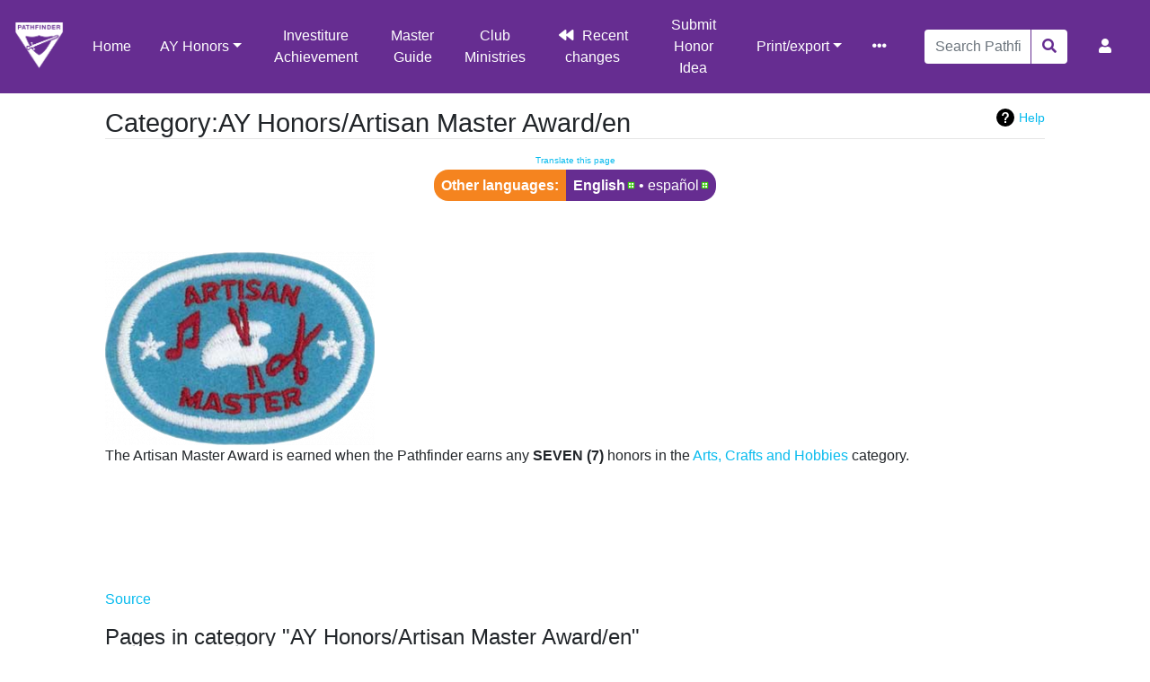

--- FILE ---
content_type: text/html; charset=UTF-8
request_url: https://wiki.pathfindersonline.org/w/Category:AY_Honors/Artisan_Master_Award/en
body_size: 9399
content:
<!DOCTYPE html>
<html class="client-nojs" lang="en" dir="ltr">
<head>
<meta charset="UTF-8"/>
<title>Category:AY Honors/Artisan Master Award/en - Pathfinder Wiki</title>
<script>document.documentElement.className="client-js";RLCONF={"wgBreakFrames":!1,"wgSeparatorTransformTable":["",""],"wgDigitTransformTable":["",""],"wgDefaultDateFormat":"dmy","wgMonthNames":["","January","February","March","April","May","June","July","August","September","October","November","December"],"wgRequestId":"7770bf3e367c7113e0efd4aa","wgCSPNonce":!1,"wgCanonicalNamespace":"Category","wgCanonicalSpecialPageName":!1,"wgNamespaceNumber":14,"wgPageName":"Category:AY_Honors/Artisan_Master_Award/en","wgTitle":"AY Honors/Artisan Master Award/en","wgCurRevisionId":586784,"wgRevisionId":586784,"wgArticleId":282927,"wgIsArticle":!0,"wgIsRedirect":!1,"wgAction":"view","wgUserName":null,"wgUserGroups":["*"],"wgCategories":["Pages using DynamicPageList3 parser function","AY Honors/Master Awards"],"wgPageContentLanguage":"en","wgPageContentModel":"wikitext","wgRelevantPageName":"Category:AY_Honors/Artisan_Master_Award/en","wgRelevantArticleId":282927,"wgIsProbablyEditable":!1,
"wgRelevantPageIsProbablyEditable":!1,"wgRestrictionEdit":[],"wgRestrictionMove":[],"wgULSAcceptLanguageList":[],"wgULSCurrentAutonym":"English","wgPageFormsTargetName":null,"wgPageFormsAutocompleteValues":[],"wgPageFormsAutocompleteOnAllChars":!1,"wgPageFormsFieldProperties":[],"wgPageFormsCargoFields":[],"wgPageFormsDependentFields":[],"wgPageFormsCalendarValues":[],"wgPageFormsCalendarParams":[],"wgPageFormsCalendarHTML":null,"wgPageFormsGridValues":[],"wgPageFormsGridParams":[],"wgPageFormsContLangYes":null,"wgPageFormsContLangNo":null,"wgPageFormsContLangMonths":[],"wgPageFormsHeightForMinimizingInstances":800,"wgPageFormsShowOnSelect":[],"wgPageFormsScriptPath":"/extensions/PageForms","edgValues":null,"wgPageFormsEDSettings":null,"wgAmericanDates":!1,"wgCargoDefaultQueryLimit":100,"wgCargoMapClusteringMinimum":80,"wgCargoMonthNames":["January","February","March","April","May","June","July","August","September","October","November","December"],"wgCargoMonthNamesShort":[
"Jan","Feb","Mar","Apr","May","Jun","Jul","Aug","Sep","Oct","Nov","Dec"],"wgCargoWeekDays":["Sunday","Monday","Tuesday","Wednesday","Thursday","Friday","Saturday"],"wgCargoWeekDaysShort":["Sun","Mon","Tue","Wed","Thu","Fri","Sat"],"wgSmjUseCdn":!0,"wgSmjUseChem":!0,"wgSmjDisplayMath":[],"wgSmjExtraInlineMath":[],"wgSmjScale":1,"wgSmjEnableMenu":!0,"wgSmjDisplayAlign":"left","wgULSPosition":"personal","wgULSisCompactLinksEnabled":!0,"wgTranslatePageTranslation":"translation"};RLSTATE={"site.styles":"ready","noscript":"ready","user.styles":"ready","user":"ready","user.options":"loading","ext.translate.tag.languages":"ready","mediawiki.action.view.categoryPage.styles":"ready","mediawiki.helplink":"ready","mediawiki.ui.button":"ready","skins.chameleon":"ready","zzz.ext.bootstrap.styles":"ready","ext.uls.pt":"ready","ext.translate":"ready"};RLPAGEMODULES=["site","mediawiki.page.startup","mediawiki.page.ready","ext.uls.compactlinks","ext.uls.interface",
"ext.honoranswerscollapsibles.main","ext.bootstrap.scripts","skin.chameleon.sticky"];</script>
<script>(RLQ=window.RLQ||[]).push(function(){mw.loader.implement("user.options@1hzgi",function($,jQuery,require,module){/*@nomin*/mw.user.tokens.set({"patrolToken":"+\\","watchToken":"+\\","csrfToken":"+\\"});
});});</script>
<link rel="stylesheet" href="/load.php?lang=en&amp;modules=ext.translate%7Cext.translate.tag.languages%7Cext.uls.pt%7Cmediawiki.action.view.categoryPage.styles%7Cmediawiki.helplink%7Cmediawiki.ui.button%7Cskins.chameleon%7Czzz.ext.bootstrap.styles&amp;only=styles&amp;skin=chameleon"/>
<script async="" src="/load.php?lang=en&amp;modules=startup&amp;only=scripts&amp;raw=1&amp;skin=chameleon"></script>
<meta name="ResourceLoaderDynamicStyles" content=""/>
<link rel="stylesheet" href="/load.php?lang=en&amp;modules=site.styles&amp;only=styles&amp;skin=chameleon"/>
<meta name="generator" content="MediaWiki 1.35.5"/>
<meta name="viewport" content="width=device-width, initial-scale=1, shrink-to-fit=no"/>
<link rel="shortcut icon" href="/favicon.ico"/>
<link rel="search" type="application/opensearchdescription+xml" href="/opensearch_desc.php" title="Pathfinder Wiki (en)"/>
<link rel="EditURI" type="application/rsd+xml" href="https://wiki.pathfindersonline.org/api.php?action=rsd"/>
<link rel="license" href="/w/MediaWiki:Copyright"/>
<link rel="alternate" type="application/atom+xml" title="Pathfinder Wiki Atom feed" href="/index.php?title=Special:RecentChanges&amp;feed=atom"/>
<script type="text/javascript" src="https://wiki.pathfindersonline.org/skins/chameleon-custom/resources/js/script.js"></script>
<!--[if lt IE 9]><script src="/resources/lib/html5shiv/html5shiv.js"></script><![endif]-->
</head>
<body class="mediawiki ltr sitedir-ltr mw-hide-empty-elt ns-14 ns-subject page-Category_AY_Honors_Artisan_Master_Award_en rootpage-Category_AY_Honors_Artisan_Master_Award_en layout-custom_pathfinderswiki skin-chameleon action-view">
	<!-- navigation bar -->
	<nav class="p-navbar collapsible sticky" role="navigation" id="mw-navigation">
		<!-- logo and main page link -->
		<div id="p-logo" class="navbar-brand p-logo" role="banner">
			<a href="/w/Main_Page" title="Visit the main page"><img src="/images/wiki-logo.png" alt="Pathfinder Wiki"/></a>
		</div>
		<button type="button" class="navbar-toggler" data-toggle="collapse" data-target="#i9fejuzcb1"></button>
		<div class="collapse navbar-collapse i9fejuzcb1" id="i9fejuzcb1">
			<div class="navbar-nav">
				<!-- main -->
				<div id="n-Home"><a href="/w/Main_Page" class="nav-link n-Home">Home</a></div>
				<!-- AY Honors -->
				<div class="nav-item dropdown">
					<a href="#" class="nav-link dropdown-toggle" data-toggle="dropdown" data-boundary="viewport">AY Honors</a>
					<div class="dropdown-menu p-AY-Honors" id="p-AY-Honors">
						<div id="n-All-Honors"><a href="/w/AY_Honors" class="nav-link n-All-Honors">All Honors</a></div>
						<div id="n-Arts.2C-Crafts-and-Hobbies"><a href="/w/AY_Honors/Arts,_Crafts_and_Hobbies" class="nav-link n-Arts.2C-Crafts-and-Hobbies">Arts, Crafts and Hobbies</a></div>
						<div id="n-Health-and-Science"><a href="/w/AY_Honors/Health_and_Science" class="nav-link n-Health-and-Science">Health and Science</a></div>
						<div id="n-Household-Arts"><a href="/w/AY_Honors/Household_Arts" class="nav-link n-Household-Arts">Household Arts</a></div>
						<div id="n-Nature"><a href="/w/AY_Honors/Nature" class="nav-link n-Nature">Nature</a></div>
						<div id="n-Outdoor-Industries"><a href="/w/AY_Honors/Outdoor_Industries" class="nav-link n-Outdoor-Industries">Outdoor Industries</a></div>
						<div id="n-Recreation"><a href="/w/AY_Honors/Recreation" class="nav-link n-Recreation">Recreation</a></div>
						<div id="n-Spiritual-Growth.2C-Outreach-and-Heritage"><a href="/w/AY_Honors/Spiritual_Growth,_Outreach_and_Heritage" class="nav-link n-Spiritual-Growth.2C-Outreach-and-Heritage">Spiritual Growth, Outreach and Heritage</a></div>
						<div id="n-Vocational"><a href="/w/AY_Honors/Vocational" class="nav-link n-Vocational">Vocational</a></div>
					</div>
				</div>
				<!-- secondary -->
				<div id="n-Investiture-Achievement"><a href="/w/Investiture_Achievement" class="nav-link n-Investiture-Achievement">Investiture Achievement</a></div>
				<div id="n-Master-Guide"><a href="/w/Master_Guide" class="nav-link n-Master-Guide">Master Guide</a></div>
				<div id="n-Club-Ministries"><a href="https://clubministries.org" rel="nofollow" target="_blank" class="nav-link n-Club-Ministries">Club Ministries</a></div>
				<div id="n-recentchanges"><a href="/w/Special:RecentChanges" title="A list of recent changes in the wiki [r]" accesskey="r" class="nav-link n-recentchanges">Recent changes</a></div>
				<div id="n-Submit-Honor-Idea"><a href="https://www.jotform.com/220066964425154" rel="nofollow" target="_blank" class="nav-link n-Submit-Honor-Idea">Submit Honor Idea</a></div>
				<!-- coll-print_export -->
				<div class="nav-item dropdown">
					<a href="#" class="nav-link dropdown-toggle" data-toggle="dropdown" data-boundary="viewport">Print/export</a>
					<div class="dropdown-menu p-coll-print_export" id="p-coll-print_export">
						<div id="coll-create_a_book"><a href="/index.php?title=Special:Book&amp;bookcmd=book_creator&amp;referer=Category%3AAY+Honors%2FArtisan+Master+Award%2Fen" class="nav-link coll-create_a_book">Create a book</a></div>
						<div id="coll-download-as-rl"><a href="/index.php?title=Special:Book&amp;bookcmd=render_article&amp;arttitle=Category%3AAY+Honors%2FArtisan+Master+Award%2Fen&amp;returnto=Category%3AAY+Honors%2FArtisan+Master+Award%2Fen&amp;oldid=586784&amp;writer=rl" class="nav-link coll-download-as-rl">Download as PDF</a></div>
						<div id="t-print"><a href="/index.php?title=Category:AY_Honors/Artisan_Master_Award/en&amp;printable=yes" title="Printable version of this page [p]" accesskey="p" class="nav-link t-print">Printable version</a></div>
					</div>
				</div>
			</div>
			<div class="navbar-nav right">
				<!-- page tools -->
				<div class="navbar-tools navbar-nav flex-row">
					<div class="navbar-tool dropdown">
						<a data-toggle="dropdown" data-boundary="viewport" class="navbar-more-tools" href="#" title="Page tools"></a>
						<!-- Content navigation -->
						<div class="flex-row navbar-pagetools dropdown-menu p-contentnavigation" id="p-contentnavigation">
							<!-- namespaces -->
							<div id="ca-talk" class="new"><a href="/index.php?title=Category_talk:AY_Honors/Artisan_Master_Award/en&amp;action=edit&amp;redlink=1" rel="discussion" title="Discussion about the content page (page does not exist) [t]" accesskey="t" class="new ca-talk">Discussion</a></div>
							<!-- views -->
							<div id="ca-viewsource"><a href="/index.php?title=Category:AY_Honors/Artisan_Master_Award/en&amp;action=edit" title="This page is protected.&#10;You can view its source [e]" accesskey="e" class="ca-viewsource">View source</a></div>
							<div id="ca-history"><a href="/index.php?title=Category:AY_Honors/Artisan_Master_Award/en&amp;action=history" title="Past revisions of this page [h]" accesskey="h" class="ca-history">History</a></div>
						</div>
					</div>
				</div>
				<!-- search form -->
				<div  id="p-search" class="p-search order-first order-cmln-0 navbar-form" role="search"  >
					<form  id="searchform" class="mw-search" action="/index.php" >
						<input type="hidden" name="title" value=" Special:Search" />
						<div class="input-group">
							<input name="search" placeholder="Search Pathfinder Wiki" title="Search Pathfinder Wiki [f]" accesskey="f" id="searchInput" class="form-control"/>
							<div class="input-group-append">
								<button value="Go" id="searchGoButton" name="go" type="submit" class="search-btn searchGoButton" aria-label="Go to page" title="Go to a page with this exact name if it exists"></button>
							</div>
						</div>
					</form>
				</div>
				
				<!-- personal tools -->
				<div class="navbar-tools navbar-nav" >
					<div class="navbar-tool dropdown">
						<a class="navbar-usernotloggedin" href="#" data-toggle="dropdown" data-boundary="viewport" title="You are not logged in.">
						</a>
						<div class="p-personal-tools dropdown-menu">
							<div id="pt-uls" class="active"><a href="#" class="uls-trigger pt-uls">English</a></div>
							<div id="pt-createaccount"><a href="/index.php?title=Special:CreateAccount&amp;returnto=Category%3AAY+Honors%2FArtisan+Master+Award%2Fen" title="You are encouraged to create an account and log in; however, it is not mandatory" class="pt-createaccount">Create account</a></div>
							<div id="pt-login"><a href="/index.php?title=Special:UserLogin&amp;returnto=Category%3AAY+Honors%2FArtisan+Master+Award%2Fen" title="You are encouraged to log in; however, it is not mandatory [o]" accesskey="o" class="pt-login">Log in</a></div>
						</div>
					</div>
				</div>
			</div>
		</div>
	</nav>
	<div class="flex-fill container">
		<div class="row">
			<div class="col">

			</div>
		</div>
		<div class="row">
			<div class="col">
				<!-- start the content area -->
				<div id="content" class="mw-body content"><a id="top" class="top"></a>
					<div id="mw-indicators" class="mw-indicators">
					<div id="mw-indicator-mw-helplink" class="mw-indicator mw-indicator-mw-helplink"><a href="https://www.mediawiki.org/wiki/Special:MyLanguage/Help:Categories" target="_blank" class="mw-helplink">Help</a></div>
				</div>
						<div class="contentHeader">
						<!-- title of the page -->
						<h1 id="firstHeading" class="firstHeading">Category:AY Honors/Artisan Master Award/en</h1>
						<!-- tagline; usually goes something like "From WikiName" primary purpose of this seems to be for printing to identify the source of the content -->
						<div id="siteSub" class="siteSub">From Pathfinder Wiki</div><div id="jump-to-nav" class="mw-jump jump-to-nav">Jump to:<a href="#mw-navigation">navigation</a>, <a href="#p-search">search</a></div>
					</div>
					<div id="bodyContent" class="bodyContent">
						<!-- body text -->

						<div id="mw-content-text" lang="en" dir="ltr" class="mw-content-ltr"><div class="mw-pt-translate-header noprint" dir="ltr" lang="en"><a href="/index.php?title=Special:Translate&amp;group=page-Category%3AAY+Honors%2FArtisan+Master+Award&amp;language=en&amp;action=page&amp;filter=" title="Special:Translate">Translate this page</a></div><div class="mw-parser-output"><div class="mw-pt-languages noprint" lang="en" dir="ltr"><div class="mw-pt-languages-label">Other languages:</div><div class="mw-pt-languages-list"><a href="/w/Category:AY_Honors/Artisan_Master_Award" class="mw-pt-languages-ui mw-pt-progress mw-pt-progress--complete" title="Category:AY Honors/Artisan Master Award (100% translated)" lang="en">English</a>&#160;• ‎<a href="/w/Category:AY_Honors/Artisan_Master_Award/es" class="mw-pt-progress mw-pt-progress--complete" title="Category:AY Honors/Artisan Master Award/es (100% translated)" lang="es">español</a></div></div><p><br />
</p><div class="center"><div class="floatnone"><a href="/w/File:Artisan_Master_Award.png" class="image"><img alt="Artisan Master Award.png" src="/images/thumb/1/12/Artisan_Master_Award.png/300px-Artisan_Master_Award.png" decoding="async" width="300" height="216" srcset="/images/thumb/1/12/Artisan_Master_Award.png/450px-Artisan_Master_Award.png 1.5x, /images/thumb/1/12/Artisan_Master_Award.png/600px-Artisan_Master_Award.png 2x" /></a></div></div>
<div style="clear:both;"></div>
<p>The Artisan Master Award is earned when the Pathfinder earns any <b>SEVEN (7)</b> honors in the <a href="/w/AY_Honors/Arts,_Crafts_and_Hobbies" title="AY Honors/Arts, Crafts and Hobbies">Arts, Crafts and  Hobbies</a> category.
</p><p><br />
</p><p class="mw-empty-elt">

</p><p><br />
</p><p><br />
</p><p><a target="_blank" rel="nofollow noreferrer noopener" class="external text" href="https://youth.adventist.org/Ministries/Pathfinders/Honors/agentType/View/HonorID/1325/Artisan-Master-Award">Source</a>
</p>
<!-- 
NewPP limit report
Cached time: 20260118172637
Cache expiry: 7200
Dynamic content: false
Complications: []
CPU time usage: 0.074 seconds
Real time usage: 0.150 seconds
Preprocessor visited node count: 631/1000000
Post‐expand include size: 4439/2097152 bytes
Template argument size: 293/2097152 bytes
Highest expansion depth: 11/40
Expensive parser function count: 0/100
Unstrip recursion depth: 0/20
Unstrip post‐expand size: 571/5000000 bytes
ExtLoops count: 6
Lua time usage: 0.050/20 seconds
Lua virtual size: 5.23 MB/50 MB
Lua estimated memory usage: 0 bytes
-->
<!--
Transclusion expansion time report (%,ms,calls,template)
100.00%  138.320      1 -total
 98.29%  135.956      1 Template:Honor_index
 86.04%  119.005      6 Template:Localize
  1.90%    2.631      5 Template:GetLangSuffix
  1.87%    2.583      6 Template:LocalizeOutputQuery
  1.66%    2.297      1 Template:Clear
  1.40%    1.941      1 Template:Extension_DPL
-->

<!-- Saved in parser cache with key PathWiki:pcache:idhash:282927-0!canonical and timestamp 20260118172637 and revision id 586784
 -->
</div><div class="mw-category-generated" lang="en" dir="ltr"><div id="mw-pages">
<h2>Pages in category "AY Honors/Artisan Master Award/en"</h2>
<p>The following 123 pages are in this category, out of 123 total.
</p><div lang="en" dir="ltr" class="mw-content-ltr"><div class="mw-category"><div class="mw-category-group"><h3>A</h3>
<ul><li><a href="/w/AY_Honors/Aboriginal_Lore/en" title="AY Honors/Aboriginal Lore/en">AY Honor Aboriginal Lore</a></li>
<li><a href="/w/AY_Honors/African_Lore/en" title="AY Honors/African Lore/en">AY Honor African Lore</a></li>
<li><a href="/w/AY_Honors/Airplane_Modeling/en" title="AY Honors/Airplane Modeling/en">AY Honor Airplane Modeling</a></li>
<li><a href="/w/AY_Honors/Amigurumi/en" title="AY Honors/Amigurumi/en">AY Honor Amigurumi</a></li>
<li><a href="/w/AY_Honors/Angklung/en" title="AY Honors/Angklung/en">AY Honor Angklung</a></li></ul></div><div class="mw-category-group"><h3>B</h3>
<ul><li><a href="/w/AY_Honors/Basketry/en" title="AY Honors/Basketry/en">AY Honor Basketry</a></li>
<li><a href="/w/AY_Honors/Block_Printing/en" title="AY Honors/Block Printing/en">AY Honor Block Printing</a></li>
<li><a href="/w/AY_Honors/Braiding/en" title="AY Honors/Braiding/en">AY Honor Braiding</a></li>
<li><a href="/w/AY_Honors/Braiding_-_Advanced/en" title="AY Honors/Braiding - Advanced/en">AY Honor Braiding - Advanced</a></li>
<li><a href="/w/AY_Honors/Bread_Dough/en" title="AY Honors/Bread Dough/en">AY Honor Bread Dough</a></li>
<li><a href="/w/AY_Honors/Bridges/en" title="AY Honors/Bridges/en">AY Honor Bridges</a></li></ul></div><div class="mw-category-group"><h3>C</h3>
<ul><li><a href="/w/AY_Honors/Cake_Decorating/en" title="AY Honors/Cake Decorating/en">AY Honor Cake Decorating</a></li>
<li><a href="/w/AY_Honors/Candle_Making/en" title="AY Honors/Candle Making/en">AY Honor Candle Making</a></li>
<li><a href="/w/AY_Honors/Card_Making/en" title="AY Honors/Card Making/en">AY Honors/Card Making</a></li>
<li><a href="/w/AY_Honors/Ceramics/en" title="AY Honors/Ceramics/en">AY Honors/Ceramics</a></li>
<li><a href="/w/AY_Honors/Comics/en" title="AY Honors/Comics/en">AY Honor Comics</a></li>
<li><a href="/w/AY_Honors/Copper_Enameling/en" title="AY Honors/Copper Enameling/en">AY Honors/Copper Enameling</a></li>
<li><a href="/w/AY_Honors/Copper_Enameling_-_Advanced/en" title="AY Honors/Copper Enameling - Advanced/en">AY Honors/Copper Enameling - Advanced</a></li>
<li><a href="/w/AY_Honors/Counted_Cross_Stitch/en" title="AY Honors/Counted Cross Stitch/en">AY Honors/Counted Cross Stitch</a></li>
<li><a href="/w/AY_Honors/Crocheting/en" title="AY Honors/Crocheting/en">AY Honors/Crocheting</a></li>
<li><a href="/w/AY_Honors/Crocheting_-_Advanced/en" title="AY Honors/Crocheting - Advanced/en">AY Honors/Crocheting - Advanced</a></li>
<li><a href="/w/AY_Honors/Cultural_Heritage/en" title="AY Honors/Cultural Heritage/en">AY Honors/Cultural Heritage</a></li>
<li><a href="/w/AY_Honors/Currency/en" title="AY Honors/Currency/en">AY Honors/Currency</a></li>
<li><a href="/w/AY_Honors/Currency_-_Advanced/en" title="AY Honors/Currency - Advanced/en">AY Honors/Currency - Advanced</a></li></ul></div><div class="mw-category-group"><h3>D</h3>
<ul><li><a href="/w/AY_Honors/Dams_and_Levees/en" title="AY Honors/Dams and Levees/en">AY Honor Dams and Levees</a></li>
<li><a href="/w/AY_Honors/Decoration/en" title="AY Honors/Decoration/en">AY Honor Decoration</a></li>
<li><a href="/w/AY_Honors/D%C3%A9coupage/en" title="AY Honors/Découpage/en">AY Honors/Découpage</a></li>
<li><a href="/w/AY_Honors/Digital_Art/en" title="AY Honors/Digital Art/en">AY Honor Digital Art</a></li>
<li><a href="/w/AY_Honors/Digital_Photography/en" title="AY Honors/Digital Photography/en">AY Honors/Digital Photography</a></li>
<li><a href="/w/AY_Honors/Drawing/en" title="AY Honors/Drawing/en">AY Honors/Drawing</a></li>
<li><a href="/w/AY_Honors/Drawing_-_Advanced/en" title="AY Honors/Drawing - Advanced/en">AY Honors/Drawing - Advanced</a></li>
<li><a href="/w/AY_Honors/Duct_Tape/en" title="AY Honors/Duct Tape/en">AY Honors/Duct Tape</a></li></ul></div><div class="mw-category-group"><h3>E</h3>
<ul><li><a href="/w/AY_Honors/EVA/en" title="AY Honors/EVA/en">AY Honor EVA</a></li>
<li><a href="/w/AY_Honors/Explosion_Box_Craft/en" title="AY Honors/Explosion Box Craft/en">AY Honor Explosion Box Craft</a></li></ul></div><div class="mw-category-group"><h3>F</h3>
<ul><li><a href="/w/AY_Honors/Fabric_Yo-Yo/en" title="AY Honors/Fabric Yo-Yo/en">AY Honor Fabric Yo-Yo</a></li>
<li><a href="/w/AY_Honors/Felt_Craft/en" title="AY Honors/Felt Craft/en">AY Honors/Felt Craft</a></li>
<li><a href="/w/AY_Honors/Flower_Arrangement/en" title="AY Honors/Flower Arrangement/en">AY Honors/Flower Arrangement</a></li>
<li><a href="/w/AY_Honors/Folk_Art/en" title="AY Honors/Folk Art/en">AY Honor Folk Art</a></li></ul></div><div class="mw-category-group"><h3>G</h3>
<ul><li><a href="/w/AY_Honors/Genealogy/en" title="AY Honors/Genealogy/en">AY Honors/Genealogy</a></li>
<li><a href="/w/AY_Honors/Genealogy_-_Advanced/en" title="AY Honors/Genealogy - Advanced/en">AY Honors/Genealogy - Advanced</a></li>
<li><a href="/w/AY_Honors/Gift_Wrapping/en" title="AY Honors/Gift Wrapping/en">AY Honors/Gift Wrapping</a></li>
<li><a href="/w/AY_Honors/Glass_Craft/en" title="AY Honors/Glass Craft/en">AY Honors/Glass Craft</a></li>
<li><a href="/w/AY_Honors/Glass_Etching/en" title="AY Honors/Glass Etching/en">AY Honors/Glass Etching</a></li>
<li><a href="/w/AY_Honors/Glass_Painting/en" title="AY Honors/Glass Painting/en">AY Honors/Glass Painting</a></li>
<li><a href="/w/AY_Honors/Guitar_(SAD)/en" title="AY Honors/Guitar (SAD)/en">AY Honors/Guitar (SAD)</a></li>
<li><a href="/w/AY_Honors/Guitar/en" title="AY Honors/Guitar/en">AY Honor Guitar</a></li>
<li><a href="/w/AY_Honors/Guitar_-_Advanced/en" title="AY Honors/Guitar - Advanced/en">AY Honors/Guitar - Advanced</a></li></ul></div><div class="mw-category-group"><h3>H</h3>
<ul><li><a href="/w/AY_Honors/Hot_Air_Balloons/en" title="AY Honors/Hot Air Balloons/en">AY Honors/Hot Air Balloons</a></li></ul></div><div class="mw-category-group"><h3>K</h3>
<ul><li><a href="/w/AY_Honors/Kanzashi/en" title="AY Honors/Kanzashi/en">AY Honors/Kanzashi</a></li>
<li><a href="/w/AY_Honors/Knitting/en" title="AY Honors/Knitting/en">AY Honors/Knitting</a></li>
<li><a href="/w/AY_Honors/Knitting_-_Advanced/en" title="AY Honors/Knitting - Advanced/en">AY Honor Knitting - Advanced</a></li></ul></div><div class="mw-category-group"><h3>L</h3>
<ul><li><a href="/w/AY_Honors/Lapidary/en" title="AY Honors/Lapidary/en">AY Honors/Lapidary</a></li>
<li><a href="/w/AY_Honors/Leather_Craft/en" title="AY Honors/Leather Craft/en">AY Honors/Leather Craft</a></li>
<li><a href="/w/AY_Honors/Leather_Craft_-_Advanced/en" title="AY Honors/Leather Craft - Advanced/en">AY Honors/Leather Craft - Advanced</a></li>
<li><a href="/w/AY_Honors/LEGO%C2%AE_Design/en" title="AY Honors/LEGO® Design/en">AY Honors/LEGO® Design</a></li>
<li><a href="/w/AY_Honors/Lettering/en" title="AY Honors/Lettering/en">AY Honor Lettering</a></li>
<li><a href="/w/AY_Honors/Lettering_%26_Poster_Making/en" title="AY Honors/Lettering &amp; Poster Making/en">AY Honors/Lettering & Poster Making</a></li>
<li><a href="/w/AY_Honors/Lighthouses/en" title="AY Honors/Lighthouses/en">AY Honors/Lighthouses</a></li>
<li><a href="/w/AY_Honors/Lighthouses_-_Advanced/en" title="AY Honors/Lighthouses - Advanced/en">AY Honors/Lighthouses - Advanced</a></li></ul></div><div class="mw-category-group"><h3>M</h3>
<ul><li><a href="/w/AY_Honors/Macram%C3%A9/en" title="AY Honors/Macramé/en">AY Honors/Macramé</a></li>
<li><a href="/w/AY_Honors/M%C4%81ori_Lore/en" title="AY Honors/Māori Lore/en">AY Honors/Māori Lore</a></li>
<li><a href="/w/AY_Honors/Metal_Craft/en" title="AY Honors/Metal Craft/en">AY Honors/Metal Craft</a></li>
<li><a href="/w/AY_Honors/Model_Boats/en" title="AY Honors/Model Boats/en">AY Honors/Model Boats</a></li>
<li><a href="/w/AY_Honors/Model_Cars/en" title="AY Honors/Model Cars/en">AY Honors/Model Cars</a></li>
<li><a href="/w/AY_Honors/Model_Railroad/en" title="AY Honors/Model Railroad/en">AY Honors/Model Railroad</a></li>
<li><a href="/w/AY_Honors/Model_Rocketry/en" title="AY Honors/Model Rocketry/en">AY Honors/Model Rocketry</a></li>
<li><a href="/w/AY_Honors/Model_Rocketry_-_Advanced/en" title="AY Honors/Model Rocketry - Advanced/en">AY Honors/Model Rocketry - Advanced</a></li>
<li><a href="/w/AY_Honors/Mosaic_Tile/en" title="AY Honors/Mosaic Tile/en">AY Honors/Mosaic Tile</a></li>
<li><a href="/w/AY_Honors/Music/en" title="AY Honors/Music/en">AY Honors/Music</a></li>
<li><a href="/w/AY_Honors/Music_-_Advanced/en" title="AY Honors/Music - Advanced/en">AY Honors/Music - Advanced</a></li>
<li><a href="/w/AY_Honors/Music_-_Beginners/en" title="AY Honors/Music - Beginners/en">AY Honor Music - Beginners</a></li></ul></div><div class="mw-category-group"><h3>N</h3>
<ul><li><a href="/w/AY_Honors/Native_American_Lore/en" title="AY Honors/Native American Lore/en">AY Honors/Native American Lore</a></li>
<li><a href="/w/AY_Honors/Native_American_Lore_-_Advanced/en" title="AY Honors/Native American Lore - Advanced/en">AY Honors/Native American Lore - Advanced</a></li>
<li><a href="/w/AY_Honors/Native_Brush_Construction/en" title="AY Honors/Native Brush Construction/en">AY Honors/Native Brush Construction</a></li>
<li><a href="/w/AY_Honors/Neckwear/en" title="AY Honors/Neckwear/en">AY Honor Neckwear</a></li>
<li><a href="/w/AY_Honors/Needle_Craft/en" title="AY Honors/Needle Craft/en">AY Honors/Needle Craft</a></li></ul></div><div class="mw-category-group"><h3>O</h3>
<ul><li><a href="/w/AY_Honors/Origami/en" title="AY Honors/Origami/en">AY Honors/Origami</a></li>
<li><a href="/w/AY_Honors/Origami_-_Advanced/en" title="AY Honors/Origami - Advanced/en">AY Honor Origami - Advanced</a></li></ul></div><div class="mw-category-group"><h3>P</h3>
<ul><li><a href="/w/AY_Honors/Painting/en" title="AY Honors/Painting/en">AY Honors/Painting</a></li>
<li><a href="/w/AY_Honors/Painting_-_Advanced/en" title="AY Honors/Painting - Advanced/en">AY Honors/Painting - Advanced</a></li>
<li><a href="/w/AY_Honors/Paper_Mach%C3%A9/en" title="AY Honors/Paper Maché/en">AY Honors/Paper Maché</a></li>
<li><a href="/w/AY_Honors/Paper_Quilling/en" title="AY Honors/Paper Quilling/en">AY Honors/Paper Quilling</a></li>
<li><a href="/w/AY_Honors/Paper_Quilling_-_Advanced/en" title="AY Honors/Paper Quilling - Advanced/en">AY Honors/Paper Quilling - Advanced</a></li>
<li><a href="/w/AY_Honors/Papercraft/en" title="AY Honors/Papercraft/en">AY Honor Papercraft</a></li>
<li><a href="/w/AY_Honors/Photography/en" title="AY Honors/Photography/en">AY Honors/Photography</a></li>
<li><a href="/w/AY_Honors/Pin_Trading/en" title="AY Honors/Pin Trading/en">AY Honor Pin Trading</a></li>
<li><a href="/w/AY_Honors/Pin_Trading_-_Advanced/en" title="AY Honors/Pin Trading - Advanced/en">AY Honors/Pin Trading - Advanced</a></li>
<li><a href="/w/AY_Honors/Pinecar_Derby/en" title="AY Honors/Pinecar Derby/en">AY Honor Pinecar Derby</a></li>
<li><a href="/w/AY_Honors/Pinecar_Derby_-_Advanced/en" title="AY Honors/Pinecar Derby - Advanced/en">AY Honor Pinecar Derby - Advanced</a></li>
<li><a href="/w/AY_Honors/Plaster_Craft/en" title="AY Honors/Plaster Craft/en">AY Honors/Plaster Craft</a></li>
<li><a href="/w/AY_Honors/Plastic_Canvas/en" title="AY Honors/Plastic Canvas/en">AY Honors/Plastic Canvas</a></li>
<li><a href="/w/AY_Honors/Plastic_Canvas_-_Advanced/en" title="AY Honors/Plastic Canvas - Advanced/en">AY Honors/Plastic Canvas - Advanced</a></li>
<li><a href="/w/AY_Honors/Plastic_Models/en" title="AY Honors/Plastic Models/en">AY Honor Plastic Models</a></li>
<li><a href="/w/AY_Honors/Plastics/en" title="AY Honors/Plastics/en">AY Honors/Plastics</a></li>
<li><a href="/w/AY_Honors/Poetry_and_Songwriting/en" title="AY Honors/Poetry and Songwriting/en">AY Honors/Poetry and Songwriting</a></li>
<li><a href="/w/AY_Honors/Postcards/en" title="AY Honors/Postcards/en">AY Honors/Postcards</a></li>
<li><a href="/w/AY_Honors/Postcards_-_Advanced/en" title="AY Honors/Postcards - Advanced/en">AY Honors/Postcards - Advanced</a></li>
<li><a href="/w/AY_Honors/Pottery/en" title="AY Honors/Pottery/en">AY Honors/Pottery</a></li>
<li><a href="/w/AY_Honors/Pyrography/en" title="AY Honors/Pyrography/en">AY Honor Pyrography</a></li></ul></div><div class="mw-category-group"><h3>S</h3>
<ul><li><a href="/w/AY_Honors/Scrapbooking_-_Advanced/en" title="AY Honors/Scrapbooking - Advanced/en">AY Honors/Scrapbooking - Advanced</a></li>
<li><a href="/w/AY_Honors/Sculpturing/en" title="AY Honors/Sculpturing/en">AY Honors/Sculpturing</a></li>
<li><a href="/w/AY_Honors/Silk_Screen_Printing/en" title="AY Honors/Silk Screen Printing/en">AY Honors/Silk Screen Printing</a></li>
<li><a href="/w/AY_Honors/Silk_Screen_Printing_-_Advanced/en" title="AY Honors/Silk Screen Printing - Advanced/en">AY Honors/Silk Screen Printing - Advanced</a></li>
<li><a href="/w/AY_Honors/Soap_Craft/en" title="AY Honors/Soap Craft/en">AY Honors/Soap Craft</a></li>
<li><a href="/w/AY_Honors/Soap_Craft_-_Advanced/en" title="AY Honors/Soap Craft - Advanced/en">AY Honors/Soap Craft - Advanced</a></li>
<li><a href="/w/AY_Honors/Spinning_Yarn/en" title="AY Honors/Spinning Yarn/en">AY Honors/Spinning Yarn</a></li>
<li><a href="/w/AY_Honors/Stamps/en" title="AY Honors/Stamps/en">AY Honors/Stamps</a></li>
<li><a href="/w/AY_Honors/Stamps_-_Advanced/en" title="AY Honors/Stamps - Advanced/en">AY Honors/Stamps - Advanced</a></li>
<li><a href="/w/AY_Honors/Street_Art/en" title="AY Honors/Street Art/en">AY Honors/Street Art</a></li>
<li><a href="/w/AY_Honors/String_Art/en" title="AY Honors/String Art/en">AY Honors/String Art</a></li></ul></div><div class="mw-category-group"><h3>T</h3>
<ul><li><a href="/w/AY_Honors/Textile_Painting/en" title="AY Honors/Textile Painting/en">AY Honors/Textile Painting</a></li>
<li><a href="/w/AY_Honors/Thatching/en" title="AY Honors/Thatching/en">AY Honor Thatching</a></li>
<li><a href="/w/AY_Honors/Tie-Dye/en" title="AY Honors/Tie-Dye/en">AY Honors/Tie-Dye</a></li>
<li><a href="/w/AY_Honors/Tie-Dye_-_Advanced/en" title="AY Honors/Tie-Dye - Advanced/en">AY Honors/Tie-Dye - Advanced</a></li>
<li><a href="/w/AY_Honors/Tole_Painting/en" title="AY Honors/Tole Painting/en">AY Honors/Tole Painting</a></li>
<li><a href="/w/AY_Honors/Toy_Boat_Regatta/en" title="AY Honors/Toy Boat Regatta/en">AY Honors/Toy Boat Regatta</a></li>
<li><a href="/w/AY_Honors/Toy_Boat_Regatta_-_Advanced/en" title="AY Honors/Toy Boat Regatta - Advanced/en">AY Honors/Toy Boat Regatta - Advanced</a></li></ul></div><div class="mw-category-group"><h3>V</h3>
<ul><li><a href="/w/AY_Honors/Vector_Drawing/en" title="AY Honors/Vector Drawing/en">AY Honor Vector Drawing</a></li></ul></div><div class="mw-category-group"><h3>W</h3>
<ul><li><a href="/w/AY_Honors/Weaving/en" title="AY Honors/Weaving/en">AY Honors/Weaving</a></li>
<li><a href="/w/AY_Honors/Whistles/en" title="AY Honors/Whistles/en">AY Honors/Whistles</a></li>
<li><a href="/w/AY_Honors/Whistles_-_Advanced/en" title="AY Honors/Whistles - Advanced/en">AY Honors/Whistles - Advanced</a></li>
<li><a href="/w/AY_Honors/Wood_Carving/en" title="AY Honors/Wood Carving/en">AY Honors/Wood Carving</a></li>
<li><a href="/w/AY_Honors/Wood_Handicraft/en" title="AY Honors/Wood Handicraft/en">AY Honors/Wood Handicraft</a></li></ul></div></div></div>
</div></div></div><div class="printfooter">
Retrieved from "<a dir="ltr" href="https://wiki.pathfindersonline.org/index.php?title=Category:AY_Honors/Artisan_Master_Award/en&amp;oldid=586784">https://wiki.pathfindersonline.org/index.php?title=Category:AY_Honors/Artisan_Master_Award/en&amp;oldid=586784</a>"</div>

						<!-- end body text -->
						<!-- data blocks which should go somewhere after the body text, but not before the catlinks block-->
						
					</div>
					<!-- category links -->
					<div id="catlinks" class="catlinks" data-mw="interface"><div id="mw-normal-catlinks" class="mw-normal-catlinks"><a href="/w/Special:Categories" title="Special:Categories">Categories</a>: <ul><li><a href="/index.php?title=Category:Pages_using_DynamicPageList3_parser_function&amp;action=edit&amp;redlink=1" class="new" title="Category:Pages using DynamicPageList3 parser function (page does not exist)">Pages using DynamicPageList3 parser function</a></li><li><a href="/w/Category:AY_Honors/Master_Awards" title="Category:AY Honors/Master Awards">AY Honors/Master Awards</a></li></ul></div></div>
				</div>
			</div>
		</div>
	</div>
	<div class="mb-2 mt-4 container-fluid" id="footer-container">
		<div class="row">
			<div class="col">
				<!-- navigation bar -->
				<nav class="p-navbar not-collapsible small mb-2" role="navigation" id="mw-navigation-i9fejuzclw">
					<div class="navbar-nav">
					<!-- toolbox -->
					<div class="nav-item p-tb-dropdown dropup">
						<a href="#" class="nav-link dropdown-toggle p-tb-toggle" data-toggle="dropdown" data-boundary="viewport">Tools</a>
						<div class="dropdown-menu">
							<div id="t-whatlinkshere" class="nav-item"><a href="/w/Special:WhatLinksHere/Category:AY_Honors/Artisan_Master_Award/en" title="A list of all wiki pages that link here [j]" accesskey="j" class="nav-link t-whatlinkshere">What links here</a></div>
							<div id="t-recentchangeslinked" class="nav-item"><a href="/w/Special:RecentChangesLinked/Category:AY_Honors/Artisan_Master_Award/en" rel="nofollow" title="Recent changes in pages linked from this page [k]" accesskey="k" class="nav-link t-recentchangeslinked">Related changes</a></div>
							<div id="t-specialpages" class="nav-item"><a href="/w/Special:SpecialPages" title="A list of all special pages [q]" accesskey="q" class="nav-link t-specialpages">Special pages</a></div>
							<div id="t-permalink" class="nav-item"><a href="/index.php?title=Category:AY_Honors/Artisan_Master_Award/en&amp;oldid=586784" title="Permanent link to this revision of the page" class="nav-link t-permalink">Permanent link</a></div>
							<div id="t-info" class="nav-item"><a href="/index.php?title=Category:AY_Honors/Artisan_Master_Award/en&amp;action=info" title="More information about this page" class="nav-link t-info">Page information</a></div>
							<div id="t-cargopagevalueslink" class="nav-item"><a href="/index.php?title=Category:AY_Honors/Artisan_Master_Award/en&amp;action=pagevalues" rel="cargo-pagevalues" class="nav-link t-cargopagevalueslink">Page values</a></div>
						</div>
					</div>
					<!-- languages -->
					<div class="nav-item p-lang-dropdown dropup">
						<a href="#" class="nav-link dropdown-toggle p-lang-toggle" data-toggle="dropdown" data-boundary="viewport">In other languages</a>
						<div class="dropdown-menu">
							<div class="interlanguage-link interwiki-x-pagetranslation mw-pt-progress mw-pt-progress--complete nav-item"><a href="/w/Category:AY_Honors/Artisan_Master_Award/en" title="Category:AY Honors/Artisan Master Award/en (100% translated)" lang="en" hreflang="en" class="interlanguage-link-target nav-link">English</a></div>
							<div class="interlanguage-link interwiki-x-pagetranslation mw-pt-progress mw-pt-progress--complete nav-item"><a href="/w/Category:AY_Honors/Artisan_Master_Award/es" title="Category:AY Honors/Artisan Master Award/es (100% translated)" lang="es" hreflang="es" class="interlanguage-link-target nav-link">Español</a></div>
						</div>
					</div><div class="nav-item"><a class="nav-link n-recentchanges"  href="/w/Special:RecentChanges">Recent changes</a></div>
					</div>
				</nav>
			</div>
		</div>
		<div class="row">
			<div class="col-md-3 order-1 d-flex justify-content-center align-items-start noprint">
				<div id="discord-banner-container"><a target="_blank" rel="nofollow noreferrer noopener" class="external text" href="https://discord.gg/Jaaw2KD32g"><img src="https://discordapp.com/api/guilds/802705725305389067/widget.png?style=banner2&amp;fake=.png" alt="widget.png?style=banner2&amp;fake=.png" /></a>
					<div id="discord-banner-text"><a href="/w/Help:Discord_app_tutorial" title="Help:Discord app tutorial">Discord? What about it!</a>
					</div>
				</div>
			</div>
			<div class="col-md-6 order-last order-md-2 text-center">
				<!-- footer links -->
				<div id="footer-info" class="justify-content-center flex-column footer-info">
					<!-- info -->
					<div> This page was last edited on 8 December 2022, at 23:19.</div>
					<div>This is an official site of the North American Division Youth & Young Adult Ministries of the Seventh-day Adventist Church.<br>
9705 Patuxent Woods Dr<br>
Columbia, MD 21046<br><br>
Text is available under the <a href="http://creativecommons.org/licenses/by-sa/2.5/">Creative Commons Attribution-ShareAlike License version 2.5</a>, or <a href="http://creativecommons.org/licenses/by-sa/3.0/"> 3.0</a>.</div>
				</div>
				<!-- places -->
				<div id="footer-places" class="justify-content-center footer-places">
					<div><a href="/w/Pathfinder_Wiki:Privacy_policy" title="Pathfinder Wiki:Privacy policy">Privacy policy</a></div>
					<div><a href="/w/Pathfinder_Wiki:About" title="Pathfinder Wiki:About">About Pathfinder Wiki</a></div>
					<div><a href="/w/Pathfinder_Wiki:General_disclaimer" title="Pathfinder Wiki:General disclaimer">Disclaimers</a></div>
				</div>
			</div>
			<div class="col-md-3 order-3 noprint">
				<!-- footer icons -->
				<div id="footer-icons" class="justify-content-center justify-content-md-end footer-icons">
					<!-- copyright -->
					<div><a href="https://wiki.pathfindersonline.org" target="_blank"><img src="https://wiki.pathfindersonline.org/images/poweredby_SDA_176x62.png" alt="Powered by Seventh-Day Adventist Church" width="88" height="31" loading="lazy"/></a></div>
					<!-- poweredby -->
					<div><a href="https://www.mediawiki.org/" target="_blank"><img src="/resources/assets/poweredby_mediawiki_88x31.png" alt="Powered by MediaWiki" srcset="/resources/assets/poweredby_mediawiki_132x47.png 1.5x, /resources/assets/poweredby_mediawiki_176x62.png 2x" width="88" height="31" loading="lazy"/></a></div>
				</div>
			</div>
		</div>
	</div>
<script>(RLQ=window.RLQ||[]).push(function(){mw.config.set({"wgPageParseReport":{"limitreport":{"cputime":"0.074","walltime":"0.150","ppvisitednodes":{"value":631,"limit":1000000},"postexpandincludesize":{"value":4439,"limit":2097152},"templateargumentsize":{"value":293,"limit":2097152},"expansiondepth":{"value":11,"limit":40},"expensivefunctioncount":{"value":0,"limit":100},"unstrip-depth":{"value":0,"limit":20},"unstrip-size":{"value":571,"limit":5000000},"timingprofile":["100.00%  138.320      1 -total"," 98.29%  135.956      1 Template:Honor_index"," 86.04%  119.005      6 Template:Localize","  1.90%    2.631      5 Template:GetLangSuffix","  1.87%    2.583      6 Template:LocalizeOutputQuery","  1.66%    2.297      1 Template:Clear","  1.40%    1.941      1 Template:Extension_DPL"]},"loops":{"limitreport-count-unlimited":[6]},"scribunto":{"limitreport-timeusage":{"value":"0.050","limit":"20"},"limitreport-virtmemusage":{"value":5488640,"limit":52428800},"limitreport-estmemusage":0},"cachereport":{"timestamp":"20260118172637","ttl":7200,"transientcontent":false}}});mw.config.set({"wgBackendResponseTime":427});});</script></body>
</html>

--- FILE ---
content_type: text/css; charset=utf-8
request_url: https://wiki.pathfindersonline.org/load.php?lang=en&modules=site.styles&only=styles&skin=chameleon
body_size: 1337
content:
.PrettyTextBox{background-color:#F9F9F9;color:#000000;border:1px solid #AAAAAA;padding:0.2em}.archive-box{border:1px solid #aaaaff;background-color:#f2f2f9;color:black;margin-bottom:0.5em;margin-left:1em;padding:0.2em;float:right;clear:right;text-align:center}.mw-collapsible-arrowtoggle.mw-collapsible-toggle-expanded{padding-left:20px !important;background-image:url(//upload.wikimedia.org/wikipedia/commons/1/10/MediaWiki_Vector_skin_action_arrow.png);background-repeat:no-repeat;background-position:center left}.mw-collapsible-arrowtoggle.mw-collapsible-toggle-collapsed{padding-left:20px !important;background-image:url(//upload.wikimedia.org/wikipedia/commons/4/41/MediaWiki_Vector_skin_right_arrow.png);background-repeat:no-repeat;background-position:center left}body.page-Main_Page #deleteconfirm,body.page-Main_Page #t-cite,body.page-Main_Page #footer-info-lastmod,body.page-Main_Page #firstHeading,body.page-Wikijunior #deleteconfirm,body.page-Wikijunior #t-cite,body.page-Wikijunior #footer-info-lastmod,body.page-Wikijunior #firstHeading{display:none}body.page-Main_Page h2,body.page-Wikijunior h2{font-size:16pt;margin:0;padding:0;border-bottom:0;font-weight:bold}body #siteSub{display:none}table#mw-dismissable-notice{background-color:transparent}.template-documentation{clear:both;margin:1em 0em 0em 0em;border:1px solid #aaddff;background-color:#eef5ff;padding:1em}div.noarticletext{border:none;background:transparent;padding:0px}.wpb .wpb-header{display:none}.wpbs-inner .wpb .wpb-header{display:block}.wpbs-inner .wpb .wpb-header{display:table-row}.wpbs-inner .wpb-outside{display:none}.nowraplinks a,.nowraplinks .selflink{white-space:nowrap}#mw-fr-commentbox{display:none}div.user-block{padding:5px;margin-bottom:0.5em;border:1px solid #A9A9A9;background-color:#FFEFD5}.wikiEditor-ui-toolbar .group .menu .options{height:300px;overflow:auto}.diffchange{font-weight:bold;background-color:inherit}td.diff-addedline,td.diff-deletedline,td.diff-context{font-size:85%;color:inherit}@media screen,projection,handheld{.printonly{display:none !important}}@media only screen and (max-device-width:480px){body{-webkit-text-size-adjust:none}}abbr.minoredit,abbr.botedit{font-weight:bold}#catlinks li{padding:0 .3em;margin:0}#catlinks li:first-child{padding-left:0}#mw-subcategories ul{list-style:none none;margin-left:0.25em}.CategoryTreeChildren{margin-left:1.25em}span.updatedmarker{color:#000;background:#99D642}.geo-default,.geo-dms,.geo-dec{display:inline}.geo-nondefault,.geo-multi-punct{display:none}.longitude,.latitude{white-space:nowrap}.noautonum .tocnumber{display:none}.toclimit-2 .toclevel-1 ul,.toclimit-3 .toclevel-2 ul,.toclimit-4 .toclevel-3 ul,.toclimit-5 .toclevel-4 ul,.toclimit-6 .toclevel-5 ul,.toclimit-7 .toclevel-6 ul{display:none}html[lang="en"] #p-logo a{background:transparent no-repeat url(https://wiki.pathfindersonline.org/images/d/d9/Pathfinder_Logo_Simplified_-_ENGLISH.png);background-size:cover}html[lang="en"] #p-logo a img{visibility:hidden}html[lang="de"] #p-logo a{background:transparent no-repeat url(https://wiki.pathfindersonline.org/images/e/e8/Pathfinder_Logo_Simplified_-_GERMAN.png);background-size:cover}html[lang="de"] #p-logo a img{visibility:hidden}html[lang="fr"] #p-logo a{background:transparent no-repeat url(https://wiki.pathfindersonline.org/images/d/d7/Pathfinder_Logo_Simplified_-_FRENCH.png);background-size:cover}html[lang="fr"] #p-logo a img{visibility:hidden}html[lang="pt"] #p-logo a,html[lang="pt-BR"] #p-logo a{background:transparent no-repeat url(https://wiki.pathfindersonline.org/images/6/69/Pathfinder_Logo_Simplified_-_PORTUGUESE.png);background-size:cover}html[lang="pt"] #p-logo a img,html[lang="pt-BR"] #p-logo a img{visibility:hidden}html[lang="es"] #p-logo a{background:transparent no-repeat url(https://wiki.pathfindersonline.org/images/f/f6/Pathfinder_Logo_Simplified_-_SPANISH.png);background-size:cover}html[lang="es"] #p-logo a img{visibility:hidden}